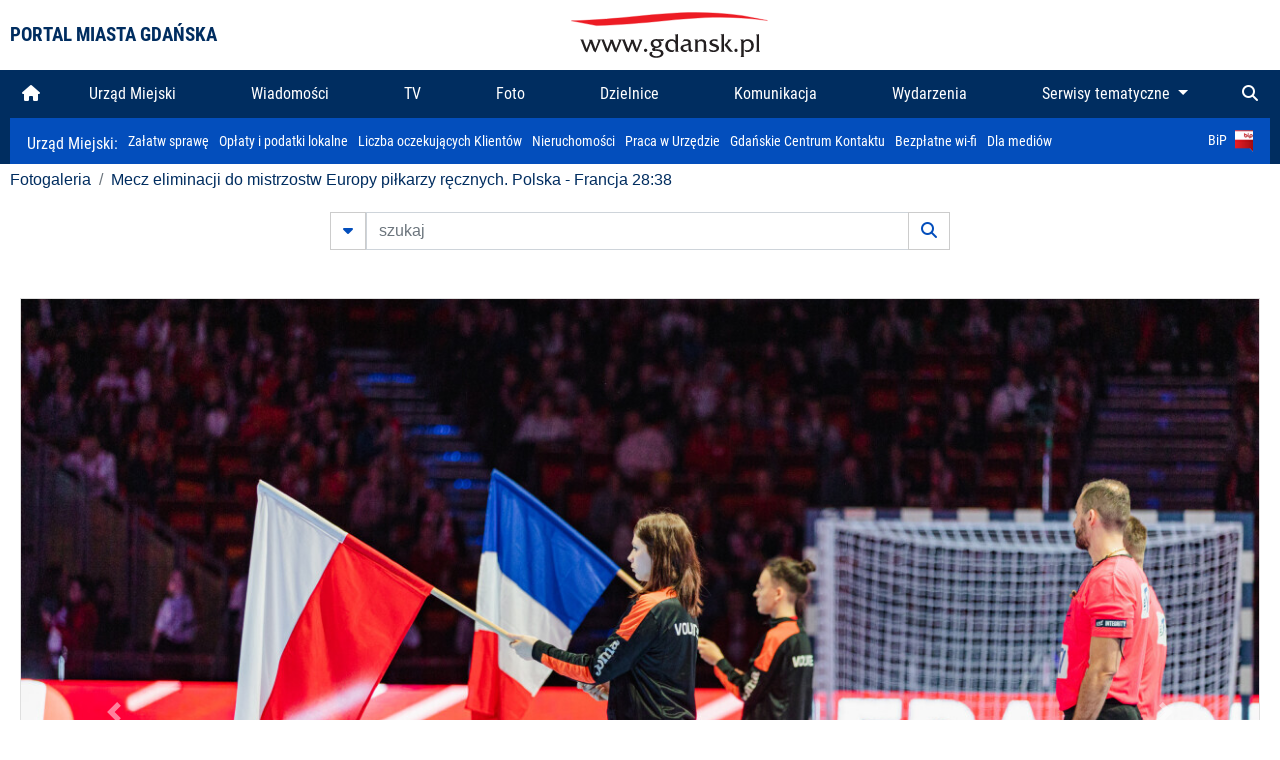

--- FILE ---
content_type: text/html; charset=UTF-8
request_url: https://www.gdansk.pl/fotogaleria/Mecz_eliminacji_do_mistrzostw_Europy_pilkarzy_recznych_Polska_Francja_28_38,f,244823?
body_size: 7581
content:


<!DOCTYPE html>
<html lang="pl">
	<head>
		<!-- Google Tag Manager -->
<script>(function(w,d,s,l,i){w[l]=w[l]||[];w[l].push({'gtm.start':
new Date().getTime(),event:'gtm.js'});var f=d.getElementsByTagName(s)[0],
j=d.createElement(s),dl=l!='dataLayer'?'&l='+l:'';j.async=true;j.src=
'https://www.googletagmanager.com/gtm.js?id='+i+dl;f.parentNode.insertBefore(j,f);
})(window,document,'script','dataLayer','GTM-5J58Z8');</script>
<!-- End Google Tag Manager -->

<meta charset="utf-8">



<meta http-equiv="X-UA-Compatible" content="IE=edge">
<meta name="viewport" content="width=device-width, initial-scale=1">

<link type="image/x-icon" href="images/gdansk.ico" rel="shortcut icon" />
<link type="image/x-icon" href="images/images1/gdansk.ico" rel="shortcut icon" />

<script src="/dist-old/runtime.91d92383.js"></script>
<script src="/dist-old/js/main/main.1962635c.js"></script>
<script src="/dist-old/js/main/main.defer.df304c27.js" defer></script>
<link href="/dist-old/css/main/default.754c2b6a.css" rel="stylesheet">
<link href="/dist-old/css/main/contrast.d3020194.css" rel="stylesheet">

<base href="https://www.gdansk.pl" target="_parent" />
<script src="/js/lazyload.js"></script>
<script src="/js/autofoto.js"></script>
<script src="/js/title-to-blank.js"></script>

        <script src="subpages/fotogaleria_3-0/js/jquery-ui-1.12.1.custom/jquery-ui.js"></script>
        <link href="subpages/fotogaleria_3-0/js/jquery-ui-1.12.1.custom/jquery-ui.css?1649082659" property="stylesheet" rel="stylesheet" type="text/css" />
        <script src="subpages/fotogaleria_3-0/js/lazyload-2.0.js"></script>

        <link href="subpages/fotogaleria_3-0/css/fotogaleria.css?1703681033" property="stylesheet" rel="stylesheet" type="text/css" />
        <title>Fotogaleria Mecz eliminacji do mistrzostw Europy piłkarzy ręcznych. Polska - Francja 28:38</title>
	</head>
	<body>
		<header>
			


<div class="container">
    <div class="vignette">
        <div class="row">
            <div class="col-lg-auto col d-flex align-items-center">
                                    <span class="name-site">PORTAL MIASTA GDAŃSKA</span>
                            </div>
            <div class="col d-none d-lg-block">
                <a href="https://www.gdansk.pl" target="_self">
                    <img class="logo img-responsive img-center mx-auto d-block" style="height:70px"  src="../images/logo_www.svg" alt="Logo www.gdansk.pl"/>
                </a>
                <!-- <a href="https://www.gdansk.pl" target="_self">
                    <img style="height:90px" class="logo img-responsive img-center mx-auto d-block"  src="../images/logo-www-polska-ukraina2.jpg" alt="Logo www.gdansk.pl"/>
                </a> -->
            </div>
            <div class="col-auto d-flex align-items-center">
                                <extend-google-translation><div class="row">
    <div class="col language">
        <div class="d-none d-lg-inline-block" id="google_translate_element"
            style="display: inline-block; padding-left:10px; min-width:150px"></div>
        <script>
        function googleTranslateElementInit() {
            new google.translate.TranslateElement({
                pageLanguage: 'pl',
                layout: google.translate.TranslateElement.InlineLayout.VERTICAL,
                gaTrack: false
            }, 'google_translate_element');
        }
        </script>
        <script src="//translate.google.com/translate_a/element.js?cb=googleTranslateElementInit">
        </script>
        <!--
            <span>PL</span> | <a href="/en"><span>EN</span></a> | <a href="/de"><span>DE</span></a>
        -->
    </div>
</div>
</extend-google-translation>            </div>
        </div>
    </div>
</div>


		</header>
			<div class="menu-top">
	<div class="container-fluid container-xl">
		

<div class="menu-top"><nav class="navbar navbar-expand-lg d-flex"><button class="navbar-toggler" type="button" data-toggle="collapse" data-target="#navbarSupportedContent" aria-controls="navbarSupportedContent" aria-expanded="false" aria-label="Toggle navigation">
			<i class="fas fa-bars"></i>
			</button>
			<a class="navbar-toggler navbar-brand mx-auto" href="/">
			<img src="/images/logo_www_menu.png" alt="Logo www.gdansk.pl">
			</a><div  class="collapse navbar-collapse" id="navbarSupportedContent"><ul class="w-100 d-flex navbar-nav mr-auto"><li><a class="nav-link"  href="/"><i class="fas fa-home"></i></a></li><li class="flex-fill nav-item "><a href="https://gdansk.pl/link/290285/urzad-miejski" target="_parent" class="nav-link">Urząd Miejski</a></li><li class="flex-fill nav-item "><a href="https://gdansk.pl/link/194956/wiadomosci" target="_parent" class="nav-link">Wiadomości</a></li><li class="flex-fill nav-item "><a href="https://gdansk.pl/link/195017/tv" target="_parent" class="nav-link">TV</a></li><li class="flex-fill nav-item "><a href="https://gdansk.pl/link/195018/foto" target="_parent" class="nav-link">Foto</a></li><li class="flex-fill nav-item "><a href="https://gdansk.pl/link/195015/dzielnice" target="_parent" class="nav-link">Dzielnice</a></li><li class="flex-fill nav-item "><a href="https://gdansk.pl/link/195016/komunikacja" target="_parent" class="nav-link">Komunikacja</a></li><li class="flex-fill nav-item "><a href="https://gdansk.pl/link/233769/imprezy" target="_parent" class="nav-link">Wydarzenia</a></li>	<li class="flex-fill  nav-item dropdown position-static" >
						<a class="nav-link dropdown-toggle" href="#" id="twoja-dzielnica" role="button" data-toggle="dropdown" aria-haspopup="true" aria-expanded="false">
							Serwisy tematyczne
						</a>
						<div class="dropdown-menu w-100 px-3" aria-labelledby="twoja-dzielnica">
							<div class="row">
							<div class="col-12 col-md-3 inline">
								<div class="bar-title"><span>Dla mieszkańców</span></div><ul><li><a href="https://gdansk.pl/link/145261/budzet-obywatelski" target="_parent"><span>Budżet Obywatelski</span></a></li><li><a href="https://gdansk.pl/link/294859/rada-miasta-gdanska" target="_parent"><span>Rada Miasta Gdańska</span></a></li><li><a href="https://gdansk.pl/link/145267/zielony-gdansk-ekologia" target="_parent"><span>Zielony Gdańsk - Ekologia</span></a></li><li><a href="https://gdansk.pl/link/145294/rodzina" target="_parent"><span>Rodzina</span></a></li><li><a href="https://gdansk.pl/link/145300/seniorzy" target="_parent"><span>Seniorzy</span></a></li><li><a href="https://gdansk.pl/link/295120/park-kulturowy-glowne-miasto" target="_parent"><span>Park Kulturowy Główne Miasto</span></a></li><li><a href="https://gdansk.pl/link/278162/gdanskie-jubileusze-malzenskie" target="_parent"><span>Gdańskie Jubileusze Małżeńskie</span></a></li><li><a href="https://gdansk.pl/link/284630/stypendystki-i-stypendysci-kulturalni" target="_parent"><span>Stypendystki i Stypendyści Kulturalni</span></a></li><li><a href="https://gdansk.pl/link/212379/stypendysci-fahrenheita" target="_parent"><span>Stypendyści Fahrenheita</span></a></li><li><a href="https://gdansk.pl/link/145296/rowerowy-gdansk" target="_blank"><span>Rowerowy Gdańsk</span></a></li><li><a href="https://gdansk.pl/link/222285/edukacja-morska" target="_parent"><span>Edukacja morska</span></a></li><li><a href="https://gdansk.pl/link/221886/czytanie-rzadzi" target="_parent"><span>Czytanie rządzi</span></a></li><li><a href="https://gdansk.pl/link/216462/gdansk-z-ukraina" target="_parent"><span>Gdańsk z Ukrainą</span></a></li><li><a href="https://gdansk.pl/link/212373/organizacje-pozarzadowe" target="_parent"><span>Organizacje pozarządowe</span></a></li><li><a href="https://gdansk.pl/link/145315/wolontariat" target="_blank"><span>Wolontariat</span></a></li><li><a href="https://gdansk.pl/link/145286/migracje" target="_parent"><span>Migracje</span></a></li><li><a href="https://gdansk.pl/link/145269/gdansk-bez-barier" target="_parent"><span>Gdańsk bez barier</span></a></li><li><a href="https://gdansk.pl/link/212369/gdansk-patriotyczny" target="_parent"><span>Gdańsk patriotyczny</span></a></li><li><a href="https://gdansk.pl/link/145274/gdanszczanie" target="_parent"><span>Gdańszczanie</span></a></li><li><a href="https://gdansk.pl/link/292768/mapa-ofert-pracy" target="_parent"><span>Mapa ofert pracy</span></a></li></ul>
								</div>
									<div class="col-12 col-md-3 inline">
								<div class="bar-title"><span>Rozwój miasta</span></div><ul><li><a href="https://gdansk.pl/link/283616/rewitalizacja-gdansk" target="_parent"><span>Rewitalizacja Gdańsk</span></a></li><li><a href="https://gdansk.pl/link/264643/plan-ogolny-miasta-gdanska" target="_blank"><span>Plan ogólny miasta Gdańska</span></a></li><li><a href="https://gdansk.pl/link/245870/efektywnosc-energetyczna" target="_parent"><span>Efektywność energetyczna</span></a></li><li><a href="https://gdansk.pl/link/229779/mapa-inwestycji" target="_parent"><span>Mapa inwestycji</span></a></li><li><a href="https://gdansk.pl/link/212377/raport-o-stanie-miasta" target="_parent"><span>Raport o stanie miasta</span></a></li><li><a href="https://gdansk.pl/link/145317/zagospodarowanie-przestrzenne" target="_parent"><span>Zagospodarowanie przestrzenne</span></a></li><li><a href="https://gdansk.pl/link/145306/strategia" target="_parent"><span>Strategia</span></a></li><li><a href="https://gdansk.pl/link/145302/otwarte-dane" target="_parent"><span>Otwarte dane</span></a></li><li><a href="https://gdansk.pl/link/145288/nieruchomosci" target="_parent"><span>Nieruchomości</span></a></li><li><a href="https://gdansk.pl/link/145276/inwestycje-miejskie" target="_parent"><span>Inwestycje miejskie</span></a></li><li><a href="https://gdansk.pl/link/145272/gdansk-w-liczbach" target="_parent"><span>Gdańsk w liczbach</span></a></li><li><a href="https://gdansk.pl/link/145263/cennik-miejski" target="_parent"><span>Cennik miejski</span></a></li></ul>
								</div>
								<div class="col-12 col-md-3 inline">
								<div class="bar-title"><span>Wiadomości</span></div><ul><li><a href="https://gdansk.pl/link/145262/biznes-i-nauka" target="_parent"><span>Biznes i gospodarka</span></a></li><li><a href="https://gdansk.pl/link/145303/sport-i-rekreacja" target="_parent"><span>Sport i rekreacja</span></a></li><li><a href="https://gdansk.pl/link/145318/zdrowie-i-rodzina" target="_parent"><span>Zdrowie i rodzina</span></a></li><li><a href="https://gdansk.pl/link/145279/kultura-i-rozrywka" target="_parent"><span>Kultura i rozrywka</span></a></li><li><a href="https://gdansk.pl/link/145266/edukacja-i-nauka" target="_parent"><span>Edukacja i nauka</span></a></li><li><a href="https://gdansk.pl/link/295589/reportaz" target="_parent"><span>Reportaż</span></a></li><li><a href="https://gdansk.pl/link/212387/odeszli" target="_parent"><span>Odeszli</span></a></li></ul>
								<div class="bar-title"><span>Poznaj Gdańsk</span></div><ul><li><a href="https://gdansk.pl/link/145311/turystyka" target="_parent"><span>Turystyka</span></a></li><li><a href="https://gdansk.pl/link/145275/historia" target="_parent"><span>Historia</span></a></li><li><a href="https://gdansk.pl/link/226797/gdanskie-szlaki-pamieci" target="_parent"><span>Gdańskie szlaki pamięci</span></a></li><li><a href="https://gdansk.pl/link/145319/zurawie" target="_parent"><span>Żurawie</span></a></li></ul>
								</div>
							   	<div class="col-12 col-md-3 inline">
								<ul><li><a href="https://gdansk.pl/link/212366/30lat-samorzadu-w-gdansku" target="_parent"><span>30 lat samorządu</span></a></li><li><a href="https://gdansk.pl/link/212368/40-rocznica-porozumien-sierpniowych" target="_parent"><span>40 rocznica Porozumień Sierpniowych</span></a></li><li><a href="https://gdansk.pl/link/212367/89-2019" target="_parent"><span>89' 2019</span></a></li><li><a href="https://gdansk.pl/link/296351/monitoring-wizyjny" target="_parent"><span>Monitoring wizyjny</span></a></li><li><a href="https://gdansk.pl/link/212389/prezydent-adamowicz" target="_parent"><span>Prezydent Adamowicz</span></a></li><li><a href="https://gdansk.pl/link/212378/rok-lecha-badkowskiego" target="_parent"><span>Rok Lecha Bądkowskiego</span></a></li><li><a href="https://gdansk.pl/link/299854/stany-przedwypadkowe" target="_parent"><span>Stany przedwypadkowe</span></a></li><li><a href="https://gdansk.pl/link/295412/vat-centralny" target="_parent"><span>VAT Centralny</span></a></li></ul>
								<div class="bar-title"><span>Serwisy mapowe</span></div><ul><li><a href="https://gdansk.pl/link/238502/plan-miasta" target="_blank"><span>GeoGdańsk</span></a></li><li><a href="https://gdansk.pl/link/238504/mapa-zgloszen" target="_blank"><span>Mapa porządku</span></a></li><li><a href="https://gdansk.pl/link/238521/mapa-inwestycji" target="_blank"><span>Mapa inwestycji</span></a></li><li><a href="https://gdansk.pl/link/238522/zagospodarowanie-przestrzenne" target="_blank"><span>Zagospodarowanie przestrzenne</span></a></li><li><a href="https://gdansk.pl/link/238531/mapa-miejsc-pracy" target="_blank"><span>Mapa miejsc pracy</span></a></li><li><a href="https://gdansk.pl/link/238520/ortofotomapa-miasto-3d-ukosne" target="_blank"><span>Ortofotomapa | Miasto 3D | Ukośne</span></a></li><li><a href="https://gdansk.pl/link/238535/mapa-dziel-sztuki" target="_blank"><span>Mapa dzieł sztuki</span></a></li></ul>
								</div>
						</div>
					</li></ul></div><div class="search">
				<ul class="navbar-nav ml-auto" style="float: right">
					<li class="nav-item button-search">
						<a href="/search" role="button" class="nav-link ml-auto mr-0">
							<i class="fas fa-search"></i>
						</a>
					</li>
				</ul>
			</div></div></div></nav></div>
<script>
var menuOffsetTop = $('.header_menu_top').offset().top;
$(window).scroll(function()
	{
	if ($(window).scrollTop() > menuOffsetTop)
		{
		$('#header_menu').addClass('lock');
		$('#header_menu_margin').css({'display':'block'}).height( $('#header_menu').outerHeight());
		$('#header_menu_logo').fadeIn("fast");
		}
		else if ($(window).scrollTop() <= menuOffsetTop)
			{
			$('#header_menu').removeClass('lock');
			$('#header_menu_margin').css({'display':'none'}).height(0);
			$('#header_menu_logo').fadeOut("fast");
			}
	});
</script>


	</div>
</div>

<!-- 
<div class="menu-top">
	<div class="container-fluid container-xl">
		<nav class="navbar navbar-expand-lg">

			<button class="navbar-toggler" type="button" data-toggle="collapse" data-target="#navbarSupportedContent" aria-controls="navbarSupportedContent" aria-expanded="false" aria-label="Toggle navigation">
				<i class="fas fa-bars"></i>
			</button>
			<a class="navbar-toggler navbar-brand mx-auto" href="/">
				<img src="/images/logo_www_menu.png" alt="Logo www.gdansk.pl">
			</a>
			<div class="collapse navbar-collapse" id="navbarSupportedContent">
				<ul class="w-100 d-flex navbar-nav mr-auto">
					<li  >
						<a class="nav-link"  href="/"><i class="fas fa-home"></i><span class="sr-only">(current)</span></a>
					</li>
					<li class="flex-fill nav-item dropdown ">
						<a class="nav-link" href="/wiadomosci">Wiadomości</a>
					</li>

					<li class="flex-fill nav-item ">
						<a class="nav-link" href="/dzielnice">Dzielnice</a>
					</li>
					<li class="flex-fill nav-item ">
						<a class="nav-link" href="/budzet-obywatelski">Budżet Obywatelski</a>
					</li>
					<li class="flex-fill  nav-item ">
						<a class="nav-link" href="/komunikacja">Komunikacja</a>
					</li>
					<li class="flex-fill nav-item ">
						<a class="nav-link" href="/tv">TV</a>
					</li>
					<li class="flex-fill nav-item active">
						<a class="nav-link" href="/fotogaleria">Foto</a>
					</li>
					<li class="flex-fill  nav-item ">
						<a class="nav-link" href="/kamera">Kamery</a>
					</li>
					<li class="flex-fill nav-item ">
						<a class="nav-link" href="//mapa.gdansk.gda.pl/ipg/" target="_blank">Plan miasta</a>
					</li>
					</li>
					<li style="	background: linear-gradient(180deg, #005bbb 50%, #ffd500 50%); text-shadow: 2px 0px 2px black; font-weight:bold" class="flex-fill nav-item ">
						<a class="nav-link" href="https://www.gdansk.pl/gdansk-z-ukraina">Pomoc</a>
					</li>
					<li class="flex-fill  nav-item dropdown position-static " >
						<a class="nav-link dropdown-toggle" href="#" id="twoja-dzielnica" role="button" data-toggle="dropdown" aria-haspopup="true" aria-expanded="false">
							Serwisy tematyczne
						</a>
						<div class="dropdown-menu w-100" aria-labelledby="twoja-dzielnica">
							<div class="row">
								<div class="col-md-3 col-sm-3 col-xs-3"><ul><li><a href="https://gdansk.pl/link/212366/30lat-samorzadu-w-gdansku" target="_parent"><span>30 lat samorządu</span></a></li><li><a href="https://gdansk.pl/link/212368/40-rocznica-porozumien-sierpniowych" target="_parent"><span>40 rocznica Porozumień Sierpniowych</span></a></li><li><a href="https://gdansk.pl/link/212367/89-2019" target="_parent"><span>89' 2019</span></a></li><li><a href="https://gdansk.pl/link/296351/monitoring-wizyjny" target="_parent"><span>Monitoring wizyjny</span></a></li><li><a href="https://gdansk.pl/link/212389/prezydent-adamowicz" target="_parent"><span>Prezydent Adamowicz</span></a></li><li><a href="https://gdansk.pl/link/212378/rok-lecha-badkowskiego" target="_parent"><span>Rok Lecha Bądkowskiego</span></a></li><li><a href="https://gdansk.pl/link/299854/stany-przedwypadkowe" target="_parent"><span>Stany przedwypadkowe</span></a></li><li><a href="https://gdansk.pl/link/295412/vat-centralny" target="_parent"><span>VAT Centralny</span></a></li></ul></div>
							</div>
						</div>
					</li>
				</ul>
			</div>
			<div class="search">
				<ul class="navbar-nav ml-auto" style="float: right">
					<li class="nav-item button-search">
						<a href="/search" role="button" class="nav-link ml-auto mr-0">
							<i class="fas fa-search"></i>
						</a>
					</li>
				</ul>
			</div>
		</nav>
	</div>
</div>
 -->

<style>
		li.nav-item {
		text-align:center;
	}
        .dropdown-menu ul {
        list-style: none;
        padding: 1rem;
    }
    .dropdown-menu ul li {
        padding:4px 10px;
    }
    .dropdown-menu ul li:hover {
        background-color: #002d60 !important;
    }


    .dropdown-menu a:link, .dropdown-menu a:visited {
        color: #fff;
        overflow: hidden;
        font-weight: 400;
        padding-right: 10px;
    }
</style>

			

	<div class="submenu">
	<div class="container">	
		<nav class="navbar navbar-expand-lg">
			<ul class="navbar-nav ml-0">
				<li class="nav-item name-subpage">				
					<a style="font-size:1rem; font-weight:normal" href="https://www.gdansk.pl/urzad-miejski">Urząd Miejski: </a>				
				</li>
			</ul>
			<button class="navbar-toggler mr-auto" type="button" data-toggle="collapse" data-target="#submenu" aria-controls="submenu" aria-expanded="false" aria-label="Toggle navigation">
				<i class="fas fa-bars"></i>
			</button>
			<div class="collapse navbar-collapse ml-0" id="submenu">
				<ul class="navbar-nav mr-auto">				
					<li class="nav-item"><a href="https://www.gdansk.pl/urzad-miejski/procedury-urzedowe" target="_self"> Załatw sprawę</a>
					</li>
					<li class="nav-item"><a href="https://bip.gdansk.pl/prawo-lokalne/podatki-i-oplaty-lokalne" target="_blank">Opłaty i podatki lokalne</a>
					</li>
					<li class="nav-item"><a href="https://www.gdansk.pl/numerek" target="_self">Liczba oczekujących Klientów</a>
					</li>
					<li class="nav-item"><a href="https://www.gdansk.pl/oferty-inwestycyjne" target="_self">Nieruchomości</a>
					</li>
					<li class="nav-item"><a href="https://www.gdansk.pl/urzad-miejski/praca" target="_self">Praca w Urzędzie</a>
					</li>
					<li class="nav-item"><a href="https://www.gdansk.pl/kontaktgdansk" target="_blank">Gdańskie Centrum Kontaktu</a>
					</li>
					<li class="nav-item"><a href="http://www.gdanskwifi.pl/" target="_blank">Bezpłatne wi-fi</a>
					</li>
					<li class="nav-item"><a href="https://www.gdansk.pl/urzad-miejski/prasa" target="_self">Dla mediów</a>
					</li>					
				</ul>
				<ul class="navbar-nav ml-auto">	
					<li><a href="https://bip.gdansk.pl" target="_blank">BiP <img style=" padding-left:5px" src="images/bip-logo.png" alt="BiP" title="Bip"></a>
					</li>
				</ul>
			</div>
		</nav>
	</div>
</div> 


            <div class="container galeria">

                <div class="row">
	<div class="col">
		<ol class="breadcrumb">
		<li class="breadcrumb-item"><a href="/fotogaleria/">Fotogaleria</a></li> 
 <li class="breadcrumb-item"><a href="/fotogaleria/Mecz_eliminacji_do_mistrzostw_Europy_pilkarzy_recznych_Polska_Francja_28_38,c,10458">Mecz eliminacji do mistrzostw Europy piłkarzy ręcznych. Polska - Francja 28:38</a></li>
		</ol>
	</div>
</div>
	
        
        
	

                
<form action="https://www.gdansk.pl/fotogaleria/szukaj" id="gallerySearchForm" method="get">
    <div class="row justify-content-md-center mb-5">
		<div class="col-lg-6 input-group">
			<button class="btn btn-outline-secondary" type="button" data-toggle="collapse" data-target="#search-advanced" aria-expanded="false" aria-controls="search-advanced">
				<i class="fas fa-caret-down"></i>
			</button>
			<input class="form-control" type="text" id="search-gallery" name="search-gallery" aria-label="szukaj" placeholder="szukaj" value="" />
            <div class="input-group-append">
                <button type="submit" class="btn btn-outline-secondary"><span class="fas fa-search"></span></button>
            </div>
			<div class="row">
				<div class="col">
					<div class="collapse" id="search-advanced">
						<div class="card card-body">
							<div class="row justify-content-md-center">
								<div class="col-lg-3 input-group">
									<div class="input-group-prepend">
										<span class="input-group-text far fa-calendar-alt" id="basic-addon1"></span>
									</div>
									<input type="text" class="form-control" value="" id="datepicker1" name="dates[]" aria-describedby="basic-addon1">
								</div>
								<div class="col-lg-3 input-group">
									<div class="input-group-prepend">
										<span class="input-group-text far fa-calendar-alt" id="basic-addon2"></span>
									</div>
									<input type="text" class="form-control" value="" id="datepicker2" name="dates[]" aria-describedby="basic-addon2">
								</div>
								<div class="col-lg-6">
									<input type="text" class="form-control searchauthor" value="" name="author" placeholder="autor">
								</div>

								<div class="col-lg-12 input-group mt-3">
									<div class="form-check">
										<input type="checkbox" name="type_a" value="album" class="form-check-input" id="searchtype">
										<label class="form-check-label" for="searchtype">pokaż tylko albumy</label>
									</div>
								</div>
							</div>
						</div>
					</div>
				</div>
			</div>
		</div>
   </div>
</form>

<script type="text/javascript">

function checkFields(form) {
    var checks_radios = form.find(':checkbox, :radio'),
        inputs = form.find(':input').not(checks_radios).not('[type="submit"],[type="button"],[type="reset"]'),
        checked = checks_radios.filter(':checked'),
        filled = inputs.filter(function(){
            return $.trim($(this).val()).length > 0;
        });

    if(checked.length + filled.length === 0) {
        return false;
    }

    return true;
}

$(function(){
    $('#gallerySearchForm').on('submit',function(item){
        var oneFilled = checkFields($(this));



        if(oneFilled !== true) {
            item.preventDefault();

            $('#gallerySearchForm').prepend('<div class="row justify-content-md-center"><div class="col-6 box" style="font-size: 0.8rem; color:red; font-weight:bold;">Proszę wypełnić przynajmniej jedno pole wyszukiwania!</div></div>');
        }

    });
});
</script>


                

<div class="container">
    <div class="row justify-content-md-center">
	    <div class="col-sm-12">

		<div class="card mb-3 text-center" id="imganchor">
		  <div class="carousel-inner">
			  <img class="card-img-top img-fluid" src="https://foto.cloudgdansk.pl/foto/Mecz_eliminacji_do_mistrzostw_Europy_pilkarzy_recznych_Polska_Francja_28_38_244823_1280px.jpg" id="imagemain">
              <a class="carousel-control-prev" href="/fotogaleria/Mecz_eliminacji_do_mistrzostw_Europy_pilkarzy_recznych_Polska_Francja_28_38,f,244875?#imganchor" role="button" data-slide="prev">
				<span class="carousel-control-prev-icon" aria-hidden="true"></span>
				<span class="sr-only">Poprzednie</span>
			  </a>
              <a class="carousel-control-next" href="/fotogaleria/Mecz_eliminacji_do_mistrzostw_Europy_pilkarzy_recznych_Polska_Francja_28_38,f,244824?#imganchor" role="button" data-slide="next">
				<span class="carousel-control-next-icon" aria-hidden="true"></span>
				<span class="sr-only">Następne</span>
			  </a>
		  </div>
		  <div class="card-body">
			<h5 class="card-title">Mecz eliminacji do mistrzostw Europy piłkarzy ręcznych. Polska - Francja 28:38</h5>
			<p class="card-text">Gdańsk, Ergo Arena. Mecz eliminacji do mistrzostw Europy piłkarzy ręcznych. Polska - Francja 28:38</p>
		  </div>
		  <div class="card-body">
			fot. Dominik Paszliński / www.gdansk.pl - 2023-03-08 17:53:06		  </div>
		</div>
    </div>
</div>

    <div class="row box justify-content-md-center" id="sameNodeImages">
                        <div class="col-sm-auto py-1 px-1 m-0 border border-dark">
                    <a href="/fotogaleria/Mecz_eliminacji_do_mistrzostw_Europy_pilkarzy_recznych_Polska_Francja_28_38,f,244823?"><img data-src="https://foto.cloudgdansk.pl/foto/Mecz_eliminacji_do_mistrzostw_Europy_pilkarzy_recznych_Polska_Francja_28_38_244823_100px.jpg" class="img-fluid lazyload" alt="Mecz eliminacji do mistrzostw Europy piłkarzy ręcznych. Polska - Francja 28:38"></a>
                </div>

                
                        <div class="col-sm-auto py-1 px-1 m-0">
                    <a href="/fotogaleria/Mecz_eliminacji_do_mistrzostw_Europy_pilkarzy_recznych_Polska_Francja_28_38,f,244824?"><img data-src="https://foto.cloudgdansk.pl/foto/Mecz_eliminacji_do_mistrzostw_Europy_pilkarzy_recznych_Polska_Francja_28_38_244824_100px.jpg" class="img-fluid lazyload" alt="Mecz eliminacji do mistrzostw Europy piłkarzy ręcznych. Polska - Francja 28:38"></a>
                </div>

                
                        <div class="col-sm-auto py-1 px-1 m-0">
                    <a href="/fotogaleria/Mecz_eliminacji_do_mistrzostw_Europy_pilkarzy_recznych_Polska_Francja_28_38,f,244825?"><img data-src="https://foto.cloudgdansk.pl/foto/Mecz_eliminacji_do_mistrzostw_Europy_pilkarzy_recznych_Polska_Francja_28_38_244825_100px.jpg" class="img-fluid lazyload" alt="Mecz eliminacji do mistrzostw Europy piłkarzy ręcznych. Polska - Francja 28:38"></a>
                </div>

                
                        <div class="col-sm-auto py-1 px-1 m-0">
                    <a href="/fotogaleria/Mecz_eliminacji_do_mistrzostw_Europy_pilkarzy_recznych_Polska_Francja_28_38,f,244826?"><img data-src="https://foto.cloudgdansk.pl/foto/Mecz_eliminacji_do_mistrzostw_Europy_pilkarzy_recznych_Polska_Francja_28_38_244826_100px.jpg" class="img-fluid lazyload" alt="Mecz eliminacji do mistrzostw Europy piłkarzy ręcznych. Polska - Francja 28:38"></a>
                </div>

                
                        <div class="col-sm-auto py-1 px-1 m-0">
                    <a href="/fotogaleria/Mecz_eliminacji_do_mistrzostw_Europy_pilkarzy_recznych_Polska_Francja_28_38,f,244827?"><img data-src="https://foto.cloudgdansk.pl/foto/Mecz_eliminacji_do_mistrzostw_Europy_pilkarzy_recznych_Polska_Francja_28_38_244827_100px.jpg" class="img-fluid lazyload" alt="Mecz eliminacji do mistrzostw Europy piłkarzy ręcznych. Polska - Francja 28:38"></a>
                </div>

                
                        <div class="col-sm-auto py-1 px-1 m-0">
                    <a href="/fotogaleria/Mecz_eliminacji_do_mistrzostw_Europy_pilkarzy_recznych_Polska_Francja_28_38,f,244828?"><img data-src="https://foto.cloudgdansk.pl/foto/Mecz_eliminacji_do_mistrzostw_Europy_pilkarzy_recznych_Polska_Francja_28_38_244828_100px.jpg" class="img-fluid lazyload" alt="Mecz eliminacji do mistrzostw Europy piłkarzy ręcznych. Polska - Francja 28:38"></a>
                </div>

                
                        <div class="col-sm-auto py-1 px-1 m-0">
                    <a href="/fotogaleria/Mecz_eliminacji_do_mistrzostw_Europy_pilkarzy_recznych_Polska_Francja_28_38,f,244829?"><img data-src="https://foto.cloudgdansk.pl/foto/Mecz_eliminacji_do_mistrzostw_Europy_pilkarzy_recznych_Polska_Francja_28_38_244829_100px.jpg" class="img-fluid lazyload" alt="Mecz eliminacji do mistrzostw Europy piłkarzy ręcznych. Polska - Francja 28:38"></a>
                </div>

                
                        <div class="col-sm-auto py-1 px-1 m-0">
                    <a href="/fotogaleria/Mecz_eliminacji_do_mistrzostw_Europy_pilkarzy_recznych_Polska_Francja_28_38,f,244830?"><img data-src="https://foto.cloudgdansk.pl/foto/Mecz_eliminacji_do_mistrzostw_Europy_pilkarzy_recznych_Polska_Francja_28_38_244830_100px.jpg" class="img-fluid lazyload" alt="Mecz eliminacji do mistrzostw Europy piłkarzy ręcznych. Polska - Francja 28:38"></a>
                </div>

                
                        <div class="col-sm-auto py-1 px-1 m-0">
                    <a href="/fotogaleria/Mecz_eliminacji_do_mistrzostw_Europy_pilkarzy_recznych_Polska_Francja_28_38,f,244831?"><img data-src="https://foto.cloudgdansk.pl/foto/Mecz_eliminacji_do_mistrzostw_Europy_pilkarzy_recznych_Polska_Francja_28_38_244831_100px.jpg" class="img-fluid lazyload" alt="Mecz eliminacji do mistrzostw Europy piłkarzy ręcznych. Polska - Francja 28:38"></a>
                </div>

                
                        <div class="col-sm-auto py-1 px-1 m-0">
                    <a href="/fotogaleria/Mecz_eliminacji_do_mistrzostw_Europy_pilkarzy_recznych_Polska_Francja_28_38,f,244832?"><img data-src="https://foto.cloudgdansk.pl/foto/Mecz_eliminacji_do_mistrzostw_Europy_pilkarzy_recznych_Polska_Francja_28_38_244832_100px.jpg" class="img-fluid lazyload" alt="Mecz eliminacji do mistrzostw Europy piłkarzy ręcznych. Polska - Francja 28:38"></a>
                </div>

                
                        <div class="col-sm-auto py-1 px-1 m-0">
                    <a href="/fotogaleria/Mecz_eliminacji_do_mistrzostw_Europy_pilkarzy_recznych_Polska_Francja_28_38,f,244833?"><img data-src="https://foto.cloudgdansk.pl/foto/Mecz_eliminacji_do_mistrzostw_Europy_pilkarzy_recznych_Polska_Francja_28_38_244833_100px.jpg" class="img-fluid lazyload" alt="Mecz eliminacji do mistrzostw Europy piłkarzy ręcznych. Polska - Francja 28:38"></a>
                </div>

                
                        <div class="col-sm-auto py-1 px-1 m-0">
                    <a href="/fotogaleria/Mecz_eliminacji_do_mistrzostw_Europy_pilkarzy_recznych_Polska_Francja_28_38,f,244834?"><img data-src="https://foto.cloudgdansk.pl/foto/Mecz_eliminacji_do_mistrzostw_Europy_pilkarzy_recznych_Polska_Francja_28_38_244834_100px.jpg" class="img-fluid lazyload" alt="Mecz eliminacji do mistrzostw Europy piłkarzy ręcznych. Polska - Francja 28:38"></a>
                </div>

                
                        <div class="col-sm-auto py-1 px-1 m-0">
                    <a href="/fotogaleria/Mecz_eliminacji_do_mistrzostw_Europy_pilkarzy_recznych_Polska_Francja_28_38,f,244835?"><img data-src="https://foto.cloudgdansk.pl/foto/Mecz_eliminacji_do_mistrzostw_Europy_pilkarzy_recznych_Polska_Francja_28_38_244835_100px.jpg" class="img-fluid lazyload" alt="Mecz eliminacji do mistrzostw Europy piłkarzy ręcznych. Polska - Francja 28:38"></a>
                </div>

                
                        <div class="col-sm-auto py-1 px-1 m-0">
                    <a href="/fotogaleria/Mecz_eliminacji_do_mistrzostw_Europy_pilkarzy_recznych_Polska_Francja_28_38,f,244836?"><img data-src="https://foto.cloudgdansk.pl/foto/Mecz_eliminacji_do_mistrzostw_Europy_pilkarzy_recznych_Polska_Francja_28_38_244836_100px.jpg" class="img-fluid lazyload" alt="Mecz eliminacji do mistrzostw Europy piłkarzy ręcznych. Polska - Francja 28:38"></a>
                </div>

                
                        <div class="col-sm-auto py-1 px-1 m-0">
                    <a href="/fotogaleria/Mecz_eliminacji_do_mistrzostw_Europy_pilkarzy_recznych_Polska_Francja_28_38,f,244837?"><img data-src="https://foto.cloudgdansk.pl/foto/Mecz_eliminacji_do_mistrzostw_Europy_pilkarzy_recznych_Polska_Francja_28_38_244837_100px.jpg" class="img-fluid lazyload" alt="Mecz eliminacji do mistrzostw Europy piłkarzy ręcznych. Polska - Francja 28:38"></a>
                </div>

                
                        <div class="col-sm-auto py-1 px-1 m-0">
                    <a href="/fotogaleria/Mecz_eliminacji_do_mistrzostw_Europy_pilkarzy_recznych_Polska_Francja_28_38,f,244838?"><img data-src="https://foto.cloudgdansk.pl/foto/Mecz_eliminacji_do_mistrzostw_Europy_pilkarzy_recznych_Polska_Francja_28_38_244838_100px.jpg" class="img-fluid lazyload" alt="Mecz eliminacji do mistrzostw Europy piłkarzy ręcznych. Polska - Francja 28:38"></a>
                </div>

                
                        <div class="col-sm-auto py-1 px-1 m-0">
                    <a href="/fotogaleria/Mecz_eliminacji_do_mistrzostw_Europy_pilkarzy_recznych_Polska_Francja_28_38,f,244839?"><img data-src="https://foto.cloudgdansk.pl/foto/Mecz_eliminacji_do_mistrzostw_Europy_pilkarzy_recznych_Polska_Francja_28_38_244839_100px.jpg" class="img-fluid lazyload" alt="Mecz eliminacji do mistrzostw Europy piłkarzy ręcznych. Polska - Francja 28:38"></a>
                </div>

                
                        <div class="col-sm-auto py-1 px-1 m-0">
                    <a href="/fotogaleria/Mecz_eliminacji_do_mistrzostw_Europy_pilkarzy_recznych_Polska_Francja_28_38,f,244840?"><img data-src="https://foto.cloudgdansk.pl/foto/Mecz_eliminacji_do_mistrzostw_Europy_pilkarzy_recznych_Polska_Francja_28_38_244840_100px.jpg" class="img-fluid lazyload" alt="Mecz eliminacji do mistrzostw Europy piłkarzy ręcznych. Polska - Francja 28:38"></a>
                </div>

                
                        <div class="col-sm-auto py-1 px-1 m-0">
                    <a href="/fotogaleria/Mecz_eliminacji_do_mistrzostw_Europy_pilkarzy_recznych_Polska_Francja_28_38,f,244841?"><img data-src="https://foto.cloudgdansk.pl/foto/Mecz_eliminacji_do_mistrzostw_Europy_pilkarzy_recznych_Polska_Francja_28_38_244841_100px.jpg" class="img-fluid lazyload" alt="Mecz eliminacji do mistrzostw Europy piłkarzy ręcznych. Polska - Francja 28:38"></a>
                </div>

                
                        <div class="col-sm-auto py-1 px-1 m-0">
                    <a href="/fotogaleria/Mecz_eliminacji_do_mistrzostw_Europy_pilkarzy_recznych_Polska_Francja_28_38,f,244842?"><img data-src="https://foto.cloudgdansk.pl/foto/Mecz_eliminacji_do_mistrzostw_Europy_pilkarzy_recznych_Polska_Francja_28_38_244842_100px.jpg" class="img-fluid lazyload" alt="Mecz eliminacji do mistrzostw Europy piłkarzy ręcznych. Polska - Francja 28:38"></a>
                </div>

                
                        <div class="col-sm-auto py-1 px-1 m-0">
                    <a href="/fotogaleria/Mecz_eliminacji_do_mistrzostw_Europy_pilkarzy_recznych_Polska_Francja_28_38,f,244843?"><img data-src="https://foto.cloudgdansk.pl/foto/Mecz_eliminacji_do_mistrzostw_Europy_pilkarzy_recznych_Polska_Francja_28_38_244843_100px.jpg" class="img-fluid lazyload" alt="Mecz eliminacji do mistrzostw Europy piłkarzy ręcznych. Polska - Francja 28:38"></a>
                </div>

                
                        <div class="col-sm-auto py-1 px-1 m-0">
                    <a href="/fotogaleria/Mecz_eliminacji_do_mistrzostw_Europy_pilkarzy_recznych_Polska_Francja_28_38,f,244844?"><img data-src="https://foto.cloudgdansk.pl/foto/Mecz_eliminacji_do_mistrzostw_Europy_pilkarzy_recznych_Polska_Francja_28_38_244844_100px.jpg" class="img-fluid lazyload" alt="Mecz eliminacji do mistrzostw Europy piłkarzy ręcznych. Polska - Francja 28:38"></a>
                </div>

                
                        <div class="col-sm-auto py-1 px-1 m-0">
                    <a href="/fotogaleria/Mecz_eliminacji_do_mistrzostw_Europy_pilkarzy_recznych_Polska_Francja_28_38,f,244845?"><img data-src="https://foto.cloudgdansk.pl/foto/Mecz_eliminacji_do_mistrzostw_Europy_pilkarzy_recznych_Polska_Francja_28_38_244845_100px.jpg" class="img-fluid lazyload" alt="Mecz eliminacji do mistrzostw Europy piłkarzy ręcznych. Polska - Francja 28:38"></a>
                </div>

                
                        <div class="col-sm-auto py-1 px-1 m-0">
                    <a href="/fotogaleria/Mecz_eliminacji_do_mistrzostw_Europy_pilkarzy_recznych_Polska_Francja_28_38,f,244846?"><img data-src="https://foto.cloudgdansk.pl/foto/Mecz_eliminacji_do_mistrzostw_Europy_pilkarzy_recznych_Polska_Francja_28_38_244846_100px.jpg" class="img-fluid lazyload" alt="Mecz eliminacji do mistrzostw Europy piłkarzy ręcznych. Polska - Francja 28:38"></a>
                </div>

                
                        <div class="col-sm-auto py-1 px-1 m-0">
                    <a href="/fotogaleria/Mecz_eliminacji_do_mistrzostw_Europy_pilkarzy_recznych_Polska_Francja_28_38,f,244847?"><img data-src="https://foto.cloudgdansk.pl/foto/Mecz_eliminacji_do_mistrzostw_Europy_pilkarzy_recznych_Polska_Francja_28_38_244847_100px.jpg" class="img-fluid lazyload" alt="Mecz eliminacji do mistrzostw Europy piłkarzy ręcznych. Polska - Francja 28:38"></a>
                </div>

                
                        <div class="col-sm-auto py-1 px-1 m-0">
                    <a href="/fotogaleria/Mecz_eliminacji_do_mistrzostw_Europy_pilkarzy_recznych_Polska_Francja_28_38,f,244848?"><img data-src="https://foto.cloudgdansk.pl/foto/Mecz_eliminacji_do_mistrzostw_Europy_pilkarzy_recznych_Polska_Francja_28_38_244848_100px.jpg" class="img-fluid lazyload" alt="Mecz eliminacji do mistrzostw Europy piłkarzy ręcznych. Polska - Francja 28:38"></a>
                </div>

                
                        <div class="col-sm-auto py-1 px-1 m-0">
                    <a href="/fotogaleria/Mecz_eliminacji_do_mistrzostw_Europy_pilkarzy_recznych_Polska_Francja_28_38,f,244849?"><img data-src="https://foto.cloudgdansk.pl/foto/Mecz_eliminacji_do_mistrzostw_Europy_pilkarzy_recznych_Polska_Francja_28_38_244849_100px.jpg" class="img-fluid lazyload" alt="Mecz eliminacji do mistrzostw Europy piłkarzy ręcznych. Polska - Francja 28:38"></a>
                </div>

                
                        <div class="col-sm-auto py-1 px-1 m-0">
                    <a href="/fotogaleria/Mecz_eliminacji_do_mistrzostw_Europy_pilkarzy_recznych_Polska_Francja_28_38,f,244850?"><img data-src="https://foto.cloudgdansk.pl/foto/Mecz_eliminacji_do_mistrzostw_Europy_pilkarzy_recznych_Polska_Francja_28_38_244850_100px.jpg" class="img-fluid lazyload" alt="Mecz eliminacji do mistrzostw Europy piłkarzy ręcznych. Polska - Francja 28:38"></a>
                </div>

                
                        <div class="col-sm-auto py-1 px-1 m-0">
                    <a href="/fotogaleria/Mecz_eliminacji_do_mistrzostw_Europy_pilkarzy_recznych_Polska_Francja_28_38,f,244851?"><img data-src="https://foto.cloudgdansk.pl/foto/Mecz_eliminacji_do_mistrzostw_Europy_pilkarzy_recznych_Polska_Francja_28_38_244851_100px.jpg" class="img-fluid lazyload" alt="Mecz eliminacji do mistrzostw Europy piłkarzy ręcznych. Polska - Francja 28:38"></a>
                </div>

                
                        <div class="col-sm-auto py-1 px-1 m-0">
                    <a href="/fotogaleria/Mecz_eliminacji_do_mistrzostw_Europy_pilkarzy_recznych_Polska_Francja_28_38,f,244852?"><img data-src="https://foto.cloudgdansk.pl/foto/Mecz_eliminacji_do_mistrzostw_Europy_pilkarzy_recznych_Polska_Francja_28_38_244852_100px.jpg" class="img-fluid lazyload" alt="Mecz eliminacji do mistrzostw Europy piłkarzy ręcznych. Polska - Francja 28:38"></a>
                </div>

                
                        <div class="col-sm-auto py-1 px-1 m-0">
                    <a href="/fotogaleria/Mecz_eliminacji_do_mistrzostw_Europy_pilkarzy_recznych_Polska_Francja_28_38,f,244853?"><img data-src="https://foto.cloudgdansk.pl/foto/Mecz_eliminacji_do_mistrzostw_Europy_pilkarzy_recznych_Polska_Francja_28_38_244853_100px.jpg" class="img-fluid lazyload" alt="Mecz eliminacji do mistrzostw Europy piłkarzy ręcznych. Polska - Francja 28:38"></a>
                </div>

                
                        <div class="col-sm-auto py-1 px-1 m-0">
                    <a href="/fotogaleria/Mecz_eliminacji_do_mistrzostw_Europy_pilkarzy_recznych_Polska_Francja_28_38,f,244854?"><img data-src="https://foto.cloudgdansk.pl/foto/Mecz_eliminacji_do_mistrzostw_Europy_pilkarzy_recznych_Polska_Francja_28_38_244854_100px.jpg" class="img-fluid lazyload" alt="Mecz eliminacji do mistrzostw Europy piłkarzy ręcznych. Polska - Francja 28:38"></a>
                </div>

                
                        <div class="col-sm-auto py-1 px-1 m-0">
                    <a href="/fotogaleria/Mecz_eliminacji_do_mistrzostw_Europy_pilkarzy_recznych_Polska_Francja_28_38,f,244855?"><img data-src="https://foto.cloudgdansk.pl/foto/Mecz_eliminacji_do_mistrzostw_Europy_pilkarzy_recznych_Polska_Francja_28_38_244855_100px.jpg" class="img-fluid lazyload" alt="Mecz eliminacji do mistrzostw Europy piłkarzy ręcznych. Polska - Francja 28:38"></a>
                </div>

                
                        <div class="col-sm-auto py-1 px-1 m-0">
                    <a href="/fotogaleria/Mecz_eliminacji_do_mistrzostw_Europy_pilkarzy_recznych_Polska_Francja_28_38,f,244856?"><img data-src="https://foto.cloudgdansk.pl/foto/Mecz_eliminacji_do_mistrzostw_Europy_pilkarzy_recznych_Polska_Francja_28_38_244856_100px.jpg" class="img-fluid lazyload" alt="Mecz eliminacji do mistrzostw Europy piłkarzy ręcznych. Polska - Francja 28:38"></a>
                </div>

                
                        <div class="col-sm-auto py-1 px-1 m-0">
                    <a href="/fotogaleria/Mecz_eliminacji_do_mistrzostw_Europy_pilkarzy_recznych_Polska_Francja_28_38,f,244857?"><img data-src="https://foto.cloudgdansk.pl/foto/Mecz_eliminacji_do_mistrzostw_Europy_pilkarzy_recznych_Polska_Francja_28_38_244857_100px.jpg" class="img-fluid lazyload" alt="Mecz eliminacji do mistrzostw Europy piłkarzy ręcznych. Polska - Francja 28:38"></a>
                </div>

                
                        <div class="col-sm-auto py-1 px-1 m-0">
                    <a href="/fotogaleria/Mecz_eliminacji_do_mistrzostw_Europy_pilkarzy_recznych_Polska_Francja_28_38,f,244858?"><img data-src="https://foto.cloudgdansk.pl/foto/Mecz_eliminacji_do_mistrzostw_Europy_pilkarzy_recznych_Polska_Francja_28_38_244858_100px.jpg" class="img-fluid lazyload" alt="Mecz eliminacji do mistrzostw Europy piłkarzy ręcznych. Polska - Francja 28:38"></a>
                </div>

                
                        <div class="col-sm-auto py-1 px-1 m-0">
                    <a href="/fotogaleria/Mecz_eliminacji_do_mistrzostw_Europy_pilkarzy_recznych_Polska_Francja_28_38,f,244859?"><img data-src="https://foto.cloudgdansk.pl/foto/Mecz_eliminacji_do_mistrzostw_Europy_pilkarzy_recznych_Polska_Francja_28_38_244859_100px.jpg" class="img-fluid lazyload" alt="Mecz eliminacji do mistrzostw Europy piłkarzy ręcznych. Polska - Francja 28:38"></a>
                </div>

                
                        <div class="col-sm-auto py-1 px-1 m-0">
                    <a href="/fotogaleria/Mecz_eliminacji_do_mistrzostw_Europy_pilkarzy_recznych_Polska_Francja_28_38,f,244860?"><img data-src="https://foto.cloudgdansk.pl/foto/Mecz_eliminacji_do_mistrzostw_Europy_pilkarzy_recznych_Polska_Francja_28_38_244860_100px.jpg" class="img-fluid lazyload" alt="Mecz eliminacji do mistrzostw Europy piłkarzy ręcznych. Polska - Francja 28:38"></a>
                </div>

                
                        <div class="col-sm-auto py-1 px-1 m-0">
                    <a href="/fotogaleria/Mecz_eliminacji_do_mistrzostw_Europy_pilkarzy_recznych_Polska_Francja_28_38,f,244861?"><img data-src="https://foto.cloudgdansk.pl/foto/Mecz_eliminacji_do_mistrzostw_Europy_pilkarzy_recznych_Polska_Francja_28_38_244861_100px.jpg" class="img-fluid lazyload" alt="Mecz eliminacji do mistrzostw Europy piłkarzy ręcznych. Polska - Francja 28:38"></a>
                </div>

                
                        <div class="col-sm-auto py-1 px-1 m-0">
                    <a href="/fotogaleria/Mecz_eliminacji_do_mistrzostw_Europy_pilkarzy_recznych_Polska_Francja_28_38,f,244862?"><img data-src="https://foto.cloudgdansk.pl/foto/Mecz_eliminacji_do_mistrzostw_Europy_pilkarzy_recznych_Polska_Francja_28_38_244862_100px.jpg" class="img-fluid lazyload" alt="Mecz eliminacji do mistrzostw Europy piłkarzy ręcznych. Polska - Francja 28:38"></a>
                </div>

                
                        <div class="col-sm-auto py-1 px-1 m-0">
                    <a href="/fotogaleria/Mecz_eliminacji_do_mistrzostw_Europy_pilkarzy_recznych_Polska_Francja_28_38,f,244863?"><img data-src="https://foto.cloudgdansk.pl/foto/Mecz_eliminacji_do_mistrzostw_Europy_pilkarzy_recznych_Polska_Francja_28_38_244863_100px.jpg" class="img-fluid lazyload" alt="Mecz eliminacji do mistrzostw Europy piłkarzy ręcznych. Polska - Francja 28:38"></a>
                </div>

                
                        <div class="col-sm-auto py-1 px-1 m-0">
                    <a href="/fotogaleria/Mecz_eliminacji_do_mistrzostw_Europy_pilkarzy_recznych_Polska_Francja_28_38,f,244864?"><img data-src="https://foto.cloudgdansk.pl/foto/Mecz_eliminacji_do_mistrzostw_Europy_pilkarzy_recznych_Polska_Francja_28_38_244864_100px.jpg" class="img-fluid lazyload" alt="Mecz eliminacji do mistrzostw Europy piłkarzy ręcznych. Polska - Francja 28:38"></a>
                </div>

                
                        <div class="col-sm-auto py-1 px-1 m-0">
                    <a href="/fotogaleria/Mecz_eliminacji_do_mistrzostw_Europy_pilkarzy_recznych_Polska_Francja_28_38,f,244865?"><img data-src="https://foto.cloudgdansk.pl/foto/Mecz_eliminacji_do_mistrzostw_Europy_pilkarzy_recznych_Polska_Francja_28_38_244865_100px.jpg" class="img-fluid lazyload" alt="Mecz eliminacji do mistrzostw Europy piłkarzy ręcznych. Polska - Francja 28:38"></a>
                </div>

                
                        <div class="col-sm-auto py-1 px-1 m-0">
                    <a href="/fotogaleria/Mecz_eliminacji_do_mistrzostw_Europy_pilkarzy_recznych_Polska_Francja_28_38,f,244866?"><img data-src="https://foto.cloudgdansk.pl/foto/Mecz_eliminacji_do_mistrzostw_Europy_pilkarzy_recznych_Polska_Francja_28_38_244866_100px.jpg" class="img-fluid lazyload" alt="Mecz eliminacji do mistrzostw Europy piłkarzy ręcznych. Polska - Francja 28:38"></a>
                </div>

                
                        <div class="col-sm-auto py-1 px-1 m-0">
                    <a href="/fotogaleria/Mecz_eliminacji_do_mistrzostw_Europy_pilkarzy_recznych_Polska_Francja_28_38,f,244867?"><img data-src="https://foto.cloudgdansk.pl/foto/Mecz_eliminacji_do_mistrzostw_Europy_pilkarzy_recznych_Polska_Francja_28_38_244867_100px.jpg" class="img-fluid lazyload" alt="Mecz eliminacji do mistrzostw Europy piłkarzy ręcznych. Polska - Francja 28:38"></a>
                </div>

                
                        <div class="col-sm-auto py-1 px-1 m-0">
                    <a href="/fotogaleria/Mecz_eliminacji_do_mistrzostw_Europy_pilkarzy_recznych_Polska_Francja_28_38,f,244868?"><img data-src="https://foto.cloudgdansk.pl/foto/Mecz_eliminacji_do_mistrzostw_Europy_pilkarzy_recznych_Polska_Francja_28_38_244868_100px.jpg" class="img-fluid lazyload" alt="Mecz eliminacji do mistrzostw Europy piłkarzy ręcznych. Polska - Francja 28:38"></a>
                </div>

                
                        <div class="col-sm-auto py-1 px-1 m-0">
                    <a href="/fotogaleria/Mecz_eliminacji_do_mistrzostw_Europy_pilkarzy_recznych_Polska_Francja_28_38,f,244869?"><img data-src="https://foto.cloudgdansk.pl/foto/Mecz_eliminacji_do_mistrzostw_Europy_pilkarzy_recznych_Polska_Francja_28_38_244869_100px.jpg" class="img-fluid lazyload" alt="Mecz eliminacji do mistrzostw Europy piłkarzy ręcznych. Polska - Francja 28:38"></a>
                </div>

                
                        <div class="col-sm-auto py-1 px-1 m-0">
                    <a href="/fotogaleria/Mecz_eliminacji_do_mistrzostw_Europy_pilkarzy_recznych_Polska_Francja_28_38,f,244870?"><img data-src="https://foto.cloudgdansk.pl/foto/Mecz_eliminacji_do_mistrzostw_Europy_pilkarzy_recznych_Polska_Francja_28_38_244870_100px.jpg" class="img-fluid lazyload" alt="Mecz eliminacji do mistrzostw Europy piłkarzy ręcznych. Polska - Francja 28:38"></a>
                </div>

                
                        <div class="col-sm-auto py-1 px-1 m-0">
                    <a href="/fotogaleria/Mecz_eliminacji_do_mistrzostw_Europy_pilkarzy_recznych_Polska_Francja_28_38,f,244871?"><img data-src="https://foto.cloudgdansk.pl/foto/Mecz_eliminacji_do_mistrzostw_Europy_pilkarzy_recznych_Polska_Francja_28_38_244871_100px.jpg" class="img-fluid lazyload" alt="Mecz eliminacji do mistrzostw Europy piłkarzy ręcznych. Polska - Francja 28:38"></a>
                </div>

                
                        <div class="col-sm-auto py-1 px-1 m-0">
                    <a href="/fotogaleria/Mecz_eliminacji_do_mistrzostw_Europy_pilkarzy_recznych_Polska_Francja_28_38,f,244872?"><img data-src="https://foto.cloudgdansk.pl/foto/Mecz_eliminacji_do_mistrzostw_Europy_pilkarzy_recznych_Polska_Francja_28_38_244872_100px.jpg" class="img-fluid lazyload" alt="Mecz eliminacji do mistrzostw Europy piłkarzy ręcznych. Polska - Francja 28:38"></a>
                </div>

                
                        <div class="col-sm-auto py-1 px-1 m-0">
                    <a href="/fotogaleria/Mecz_eliminacji_do_mistrzostw_Europy_pilkarzy_recznych_Polska_Francja_28_38,f,244873?"><img data-src="https://foto.cloudgdansk.pl/foto/Mecz_eliminacji_do_mistrzostw_Europy_pilkarzy_recznych_Polska_Francja_28_38_244873_100px.jpg" class="img-fluid lazyload" alt="Mecz eliminacji do mistrzostw Europy piłkarzy ręcznych. Polska - Francja 28:38"></a>
                </div>

                
                        <div class="col-sm-auto py-1 px-1 m-0">
                    <a href="/fotogaleria/Mecz_eliminacji_do_mistrzostw_Europy_pilkarzy_recznych_Polska_Francja_28_38,f,244874?"><img data-src="https://foto.cloudgdansk.pl/foto/Mecz_eliminacji_do_mistrzostw_Europy_pilkarzy_recznych_Polska_Francja_28_38_244874_100px.jpg" class="img-fluid lazyload" alt="Mecz eliminacji do mistrzostw Europy piłkarzy ręcznych. Polska - Francja 28:38"></a>
                </div>

                
                        <div class="col-sm-auto py-1 px-1 m-0">
                    <a href="/fotogaleria/Mecz_eliminacji_do_mistrzostw_Europy_pilkarzy_recznych_Polska_Francja_28_38,f,244875?"><img data-src="https://foto.cloudgdansk.pl/foto/Mecz_eliminacji_do_mistrzostw_Europy_pilkarzy_recznych_Polska_Francja_28_38_244875_100px.jpg" class="img-fluid lazyload" alt="Mecz eliminacji do mistrzostw Europy piłkarzy ręcznych. Polska - Francja 28:38"></a>
                </div>

                
        <div class="col-12">
            <div class="row px-3 my-3 justify-content-md-center">
                










            </div>
        </div>
        </div>

</div>
<script type="text/javascript">
document.getElementById('sameNodeImages').style.visibility="hidden";

setTimeout(() => {
  document.getElementById('sameNodeImages').style.visibility="visible";
}, 2000);
</script>


            </div>






<script type="text/javascript">

$(document).ready(function () {

 //   window.location.hash = '#imganchor';
    lazyload();
});

 jQuery(function($)
    {
      $.datepicker.regional['pl'] =
      {
          closeText: 'Zamknij',
          prevText: 'Poprzedni',
          nextText: 'Następny',
          currentText: 'Dziś',
          monthNames: ['Styczeń','Luty','Marzec','Kwiecień','Maj','Czerwiec','Lipiec','Sierpień','Wrzesień','Październik','Listopad','Grudzień'],
          monthNamesShort: ['Sty','Lu','Mar','Kw','Maj','Cze','Lip','Sie','Wrz','Pa','Lis','Gru'],
          dayNames: ['Niedziela','Poniedzialek','Wtorek','Środa','Czwartek','Piątek','Sobota'],
          dayNamesShort: ['Nie','Pn','Wt','Śr','Czw','Pt','So'],
          dayNamesMin: ['N','Pn','Wt','Śr','Cz','Pt','So'],
          weekHeader: 'Tydz',
          dateFormat: 'yy-mm-dd',
          firstDay: 1,
          isRTL: false,
          showMonthAfterYear: false,
          yearSuffix: ''
      };
      $.datepicker.setDefaults($.datepicker.regional['pl']);
      $.datepicker.setValue
  });
$(function()
  {
    $( "#datepicker1" ).datepicker({changeMonth: true,changeYear: true});
    $( "#datepicker2" ).datepicker({changeMonth: true,changeYear: true});
    

    });

// Initialize tooltip component
$(function () {
  $('[data-toggle="tooltip"]').tooltip()
});

// Initialize popover component
$(function () {
  $('[data-toggle="popover"]').popover()
});

        </script>
	<button data-set-peak class="rounded-circle btn btn-secondary btn-lg"
    style="z-index: 2; cursor: pointer; position: fixed; bottom: 70px; right: 20px; display:none; width: 60px; height: 60px;"><span class="sr-only">Przewiń do góry</span><i
        class="fas fa-angle-up"></i></button>

<script src="/js/peak.js"></script>
<script>
$(function()
	{
    $("img.lazy").lazyload(
    	{
    	threshold : 200,
    	effect : "fadeIn"
		});
	});	
</script></body>
</html>
